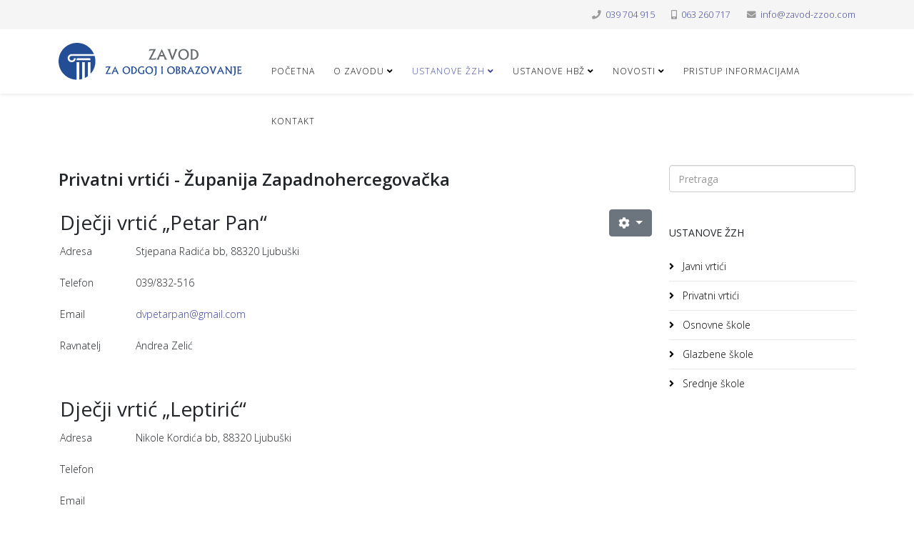

--- FILE ---
content_type: text/html; charset=utf-8
request_url: https://zavod-zzoo.com/index.php/blog/privatni-vrtici
body_size: 8189
content:
<!DOCTYPE html>
<html xmlns="http://www.w3.org/1999/xhtml" xml:lang="hr-hr" lang="hr-hr" dir="ltr">
	<head>
		<meta http-equiv="X-UA-Compatible" content="IE=edge">
		<meta name="viewport" content="width=device-width, initial-scale=1">
		<base href="https://zavod-zzoo.com/index.php/blog/privatni-vrtici" />
	<meta http-equiv="content-type" content="text/html; charset=utf-8" />
	<meta name="keywords" content="vrtići, privatni, ŽZH, široki brijeg, ljubuški, grude, posušje" />
	<meta name="description" content="privatni vrtići ŽZH" />
	<meta name="generator" content="Joomla! - Open Source Content Management" />
	<title>Privatni vrtići</title>
	<link href="/images/favicon.ico" rel="shortcut icon" type="image/vnd.microsoft.icon" />
	<link href="https://zavod-zzoo.com/index.php/component/search/?Itemid=534&amp;format=opensearch" rel="search" title="Traži JU Zavod za odgoj i obrazovanje" type="application/opensearchdescription+xml" />
	<link href="/plugins/system/jce/css/content.css?aa754b1f19c7df490be4b958cf085e7c" rel="stylesheet" type="text/css" />
	<link href="//fonts.googleapis.com/css?family=Open+Sans:300,300italic,regular,italic,600,600italic,700,700italic,800,800italic&amp;subset=latin" rel="stylesheet" type="text/css" />
	<link href="/templates/shaper_helix3/css/bootstrap.min.css" rel="stylesheet" type="text/css" />
	<link href="/templates/shaper_helix3/css/joomla-fontawesome.min.css" rel="stylesheet" type="text/css" />
	<link href="/templates/shaper_helix3/css/font-awesome-v4-shims.min.css" rel="stylesheet" type="text/css" />
	<link href="/templates/shaper_helix3/css/template.css" rel="stylesheet" type="text/css" />
	<link href="/templates/shaper_helix3/css/presets/preset2.css" rel="stylesheet" class="preset" type="text/css" />
	<link href="/templates/shaper_helix3/css/custom.css" rel="stylesheet" type="text/css" />
	<link href="/templates/shaper_helix3/css/frontend-edit.css" rel="stylesheet" type="text/css" />
	<style type="text/css">
body{font-family:Open Sans, sans-serif; font-weight:300; }h1{font-family:Open Sans, sans-serif; font-weight:800; }h2{font-family:Open Sans, sans-serif; font-size:18px; font-weight:600; }h3{font-family:Open Sans, sans-serif; font-weight:normal; }h4{font-family:Open Sans, sans-serif; font-weight:normal; }h5{font-family:Open Sans, sans-serif; font-weight:800; }h6{font-family:Open Sans, sans-serif; font-weight:800; }@media (min-width: 1400px) {
.container {
max-width: 1140px;
}
}#sp-top-bar{ background-color:#f5f5f5;color:#999999; }#sp-header{ padding:15; }#sp-bottom{ background-color:#f5f5f5;padding:80px 0px; }
	</style>
	<script src="/media/jui/js/jquery.min.js?ce4ba5a42df6b24c47b02582600fc324" type="text/javascript"></script>
	<script src="/media/jui/js/jquery-noconflict.js?ce4ba5a42df6b24c47b02582600fc324" type="text/javascript"></script>
	<script src="/media/jui/js/jquery-migrate.min.js?ce4ba5a42df6b24c47b02582600fc324" type="text/javascript"></script>
	<script src="/plugins/system/helix3/assets/js/bootstrap.legacy.js" type="text/javascript"></script>
	<script src="/templates/shaper_helix3/js/bootstrap.min.js" type="text/javascript"></script>
	<script src="/templates/shaper_helix3/js/jquery.sticky.js" type="text/javascript"></script>
	<script src="/templates/shaper_helix3/js/main.js" type="text/javascript"></script>
	<script src="/templates/shaper_helix3/js/frontend-edit.js" type="text/javascript"></script>
	<script src="/media/com_wrapper/js/iframe-height.min.js?ce4ba5a42df6b24c47b02582600fc324" type="text/javascript"></script>
	<script type="text/javascript">

var sp_preloader = '0';

var sp_gotop = '1';

var sp_offanimation = 'default';

	</script>
	<meta property="og:url" content="https://zavod-zzoo.com/index.php/blog/privatni-vrtici" />
	<meta property="og:type" content="article" />
	<meta property="og:title" content="Privatni vrtići - Županija Zapadnohercegovačka" />
	<meta property="og:description" content="Dječji vrtić „Petar Pan“ Adresa Stjepana Radića bb, 88320 Ljubuški Telefon 039/832-516 Email dvpetarpan@gmail.com Ravnatelj Andrea Zelić Dječji vrtić „Lept..." />
			


<script>
  (function(i,s,o,g,r,a,m){i['GoogleAnalyticsObject']=r;i[r]=i[r]||function(){
  (i[r].q=i[r].q||[]).push(arguments)},i[r].l=1*new Date();a=s.createElement(o),
  m=s.getElementsByTagName(o)[0];a.async=1;a.src=g;m.parentNode.insertBefore(a,m)
  })(window,document,'script','//www.google-analytics.com/analytics.js','ga');

  ga('create', 'UA-133432538-1', 'auto');
  ga('send', 'pageview');

</script>
<!-- Universal Google Analytics Plugin by PB Web Development -->


</head>
	
	<body class="site com-content view-article no-layout no-task itemid-534 hr-hr ltr  sticky-header layout-fluid off-canvas-menu-init">
	
		<div class="body-wrapper">
			<div class="body-innerwrapper">
				<section id="sp-top-bar"><div class="container"><div class="row"><div id="sp-top1" class="col-12 col-lg-6 "><div class="sp-column "></div></div><div id="sp-top2" class="col-12 col-lg-6 "><div class="sp-column "><ul class="sp-contact-info"><li class="sp-contact-phone"><i class="fa fa-phone" aria-hidden="true"></i> <a href="tel:039704915">039 704 915</a></li><li class="sp-contact-mobile"><i class="fa fa-mobile" aria-hidden="true"></i> <a href="tel:063260717">063 260 717</a></li><li class="sp-contact-email"><i class="fa fa-envelope" aria-hidden="true"></i> <a href="mailto:info@zavod-zzoo.com">info@zavod-zzoo.com</a></li></ul></div></div></div></div></section><header id="sp-header"><div class="container"><div class="row"><div id="sp-logo" class="col-8 col-lg-3 "><div class="sp-column "><div class="logo"><a href="/"><img class="sp-default-logo d-none d-lg-block" src="/images/logo.png" srcset="" alt="JU Zavod za odgoj i obrazovanje"><img class="sp-default-logo d-block d-lg-none" src="/images/logo.png" alt="JU Zavod za odgoj i obrazovanje"></a></div></div></div><div id="sp-menu" class="col-4 col-lg-9 "><div class="sp-column ">			<div class='sp-megamenu-wrapper'>
				<a id="offcanvas-toggler" class="d-block d-lg-none" aria-label="Helix3 Megamenu Options" href="#"><i class="fa fa-bars" aria-hidden="true" title="Helix3 Megamenu Options"></i></a>
				<ul class="sp-megamenu-parent menu-slide-down d-none d-lg-block"><li class="sp-menu-item"><a  href="/index.php"  >Početna</a></li><li class="sp-menu-item sp-has-child"><a  href="#"  >O Zavodu</a><div class="sp-dropdown sp-dropdown-main sp-menu-right" style="width: 240px;"><div class="sp-dropdown-inner"><ul class="sp-dropdown-items"><li class="sp-menu-item"><a  href="/index.php/o-zavodu/organizacijski-ustroj"  >Organizacijski ustroj</a></li><li class="sp-menu-item"><a  href="/index.php/o-zavodu/djelatnost-zavoda"  >Djelatnost Zavoda</a></li><li class="sp-menu-item"><a  href="/index.php/o-zavodu/savjetnici-vanjski-suradnici"  >Savjetnici - vanjski suradnici </a></li><li class="sp-menu-item"><a  href="/index.php/o-zavodu/javne-nabave"  >Javne nabave</a></li></ul></div></div></li><li class="sp-menu-item sp-has-child active"><a  href="#"  >Ustanove ŽZH</a><div class="sp-dropdown sp-dropdown-main sp-menu-right" style="width: 240px;"><div class="sp-dropdown-inner"><ul class="sp-dropdown-items"><li class="sp-menu-item"><a  href="/index.php/blog/javni-vrtici"  >Javni vrtići</a></li><li class="sp-menu-item current-item active"><a  href="/index.php/blog/privatni-vrtici"  >Privatni vrtići</a></li><li class="sp-menu-item"><a  href="/index.php/blog/osnovne-skole"  >Osnovne škole</a></li><li class="sp-menu-item"><a  href="/index.php/blog/glazbene-skole"  >Glazbene škole</a></li><li class="sp-menu-item"><a  href="/index.php/blog/srednje-skole"  >Srednje škole</a></li></ul></div></div></li><li class="sp-menu-item sp-has-child"><a  href="#"  >Ustanove HBŽ</a><div class="sp-dropdown sp-dropdown-main sp-menu-right" style="width: 240px;"><div class="sp-dropdown-inner"><ul class="sp-dropdown-items"><li class="sp-menu-item"><a  href="/index.php/ustanove-hbz/djecji-vrtici"  >Dječji vrtići</a></li><li class="sp-menu-item"><a  href="/index.php/ustanove-hbz/osnovne-skole"  >Osnovne škole</a></li><li class="sp-menu-item"><a  href="/index.php/ustanove-hbz/glazbene-skole"  >Glazbene škole</a></li><li class="sp-menu-item"><a  href="/index.php/ustanove-hbz/srednje-skole"  >Srednje škole</a></li></ul></div></div></li><li class="sp-menu-item sp-has-child"><a  href="#"  >Novosti</a><div class="sp-dropdown sp-dropdown-main sp-menu-right" style="width: 240px;"><div class="sp-dropdown-inner"><ul class="sp-dropdown-items"><li class="sp-menu-item"><a  href="/index.php/novosti/novosti"  >Novosti</a></li><li class="sp-menu-item"><a  href="/index.php/novosti/najave-dogadanja"  >Najave događanja</a></li><li class="sp-menu-item"><a  href="/index.php/novosti/prezentacije"  >Edukacijske prezentacije</a></li><li class="sp-menu-item"><a  href="/index.php/novosti/natjecaji"  >Natječaji</a></li></ul></div></div></li><li class="sp-menu-item"><a  href="/index.php/pristup-informacijama"  >Pristup informacijama</a></li><li class="sp-menu-item"><a  href="/index.php/kontakt"  >Kontakt</a></li></ul>			</div>
		</div></div></div></div></header><section id="sp-page-title"><div class="row"><div id="sp-title" class="col-lg-12 "><div class="sp-column "></div></div></div></section><section id="sp-main-body"><div class="container"><div class="row"><div id="sp-component" class="col-lg-9 "><div class="sp-column "><div id="system-message-container">
	</div>
<article class="item item-page" itemscope itemtype="http://schema.org/Article">
	<meta itemprop="inLanguage" content="hr-HR" />
	
	

	<div class="entry-header">
		
		
								<h2 itemprop="name">
									Privatni vrtići - Županija Zapadnohercegovačka							</h2>
												</div>

						
	<div class="icons">
									<div class="btn-group pull-right">
					<button class="btn btn-secondary dropdown-toggle" type="button" data-bs-toggle="dropdown" aria-expanded="false">
						<span class="icon-cog" aria-hidden="true"></span>
						<span class="caret" aria-hidden="true"></span>
					</button>
										<ul class="dropdown-menu">
													<li class="print-icon dropdown-item"> <a href="/index.php/blog/privatni-vrtici?tmpl=component&amp;print=1" title="Ispis članka < Privatni vrtići - Županija Zapadnohercegovačka >" onclick="window.open(this.href,'win2','status=no,toolbar=no,scrollbars=yes,titlebar=no,menubar=no,resizable=yes,width=640,height=480,directories=no,location=no'); return false;" rel="nofollow">			<span class="icon-print" aria-hidden="true"></span>
		Ispis	</a> </li>
																							</ul>
				</div>
						</div>
				
	
	
				
	
			<div itemprop="articleBody">
		<table border="0" width="85%" cellspacing="0" cellpadding="2">
<tbody>
<tr>
<td colspan="2" valign="top">
<h3>Dječji vrtić „Petar Pan“</h3>
</td>
</tr>
<tr>
<td valign="top" width="15%">
<p>Adresa</p>
</td>
<td valign="top" width="85%">
<p>Stjepana Radića bb, 88320 Ljubuški</p>
</td>
</tr>
<tr>
<td valign="top" width="15%">
<p>Telefon</p>
</td>
<td valign="top" width="85%">
<p>039/832-516</p>
</td>
</tr>
<tr>
<td valign="top" width="15%">
<p>Email</p>
</td>
<td valign="top" width="85%">
<p><span id="cloak3f53e66dc7f05c24b7c14cae8824237d">Ova e-mail adresa je zaštićena od spambota. Potrebno je omogućiti JavaScript da je vidite.</span><script type='text/javascript'>
				document.getElementById('cloak3f53e66dc7f05c24b7c14cae8824237d').innerHTML = '';
				var prefix = '&#109;a' + 'i&#108;' + '&#116;o';
				var path = 'hr' + 'ef' + '=';
				var addy3f53e66dc7f05c24b7c14cae8824237d = 'dvp&#101;t&#97;rp&#97;n' + '&#64;';
				addy3f53e66dc7f05c24b7c14cae8824237d = addy3f53e66dc7f05c24b7c14cae8824237d + 'gm&#97;&#105;l' + '&#46;' + 'c&#111;m';
				var addy_text3f53e66dc7f05c24b7c14cae8824237d = 'dvp&#101;t&#97;rp&#97;n' + '&#64;' + 'gm&#97;&#105;l' + '&#46;' + 'c&#111;m';document.getElementById('cloak3f53e66dc7f05c24b7c14cae8824237d').innerHTML += '<a ' + path + '\'' + prefix + ':' + addy3f53e66dc7f05c24b7c14cae8824237d + '\'>'+addy_text3f53e66dc7f05c24b7c14cae8824237d+'<\/a>';
		</script></p>
</td>
</tr>
<tr>
<td valign="top" width="15%">
<p>Ravnatelj</p>
</td>
<td valign="top" width="85%">
<p>Andrea Zelić</p>
</td>
</tr>
</tbody>
</table>
<p> </p>
<table border="0" width="85%" cellspacing="0" cellpadding="2">
<tbody>
<tr>
<td colspan="2" valign="top">
<h3>Dječji vrtić „Leptirić“</h3>
</td>
</tr>
<tr>
<td valign="top" width="15%">
<p>Adresa</p>
</td>
<td valign="top" width="85%">
<p>Nikole Kordića bb, 88320 Ljubuški</p>
</td>
</tr>
<tr>
<td valign="top" width="15%">
<p>Telefon</p>
</td>
<td valign="top" width="85%">
<p> </p>
</td>
</tr>
<tr>
<td valign="top" width="15%">
<p>Email</p>
</td>
<td valign="top" width="85%">
<p> </p>
</td>
</tr>
<tr>
<td valign="top" width="15%">
<p>Ravnatelj</p>
</td>
<td valign="top" width="85%">
<p>Dubravka Alilović</p>
</td>
</tr>
</tbody>
</table>
<p> </p>
<table border="0" width="85%" cellspacing="0" cellpadding="2">
<tbody>
<tr>
<td colspan="2" valign="top">
<h3>Dječji vrtić „Osmjeh“</h3>
</td>
</tr>
<tr>
<td valign="top" width="15%">
<p>Adresa</p>
</td>
<td valign="top" width="85%">
<p>Obilazna cesta  58.,  88220 Široki Brijeg</p>
</td>
</tr>
<tr>
<td valign="top" width="15%">
<p>Telefon</p>
</td>
<td valign="top" width="85%">
<p> </p>
</td>
</tr>
<tr>
<td valign="top" width="15%">
<p>Email</p>
</td>
<td valign="top" width="85%">
<p><span id="cloakcd9892c88e06141d79919bdb7e6c97eb">Ova e-mail adresa je zaštićena od spambota. Potrebno je omogućiti JavaScript da je vidite.</span><script type='text/javascript'>
				document.getElementById('cloakcd9892c88e06141d79919bdb7e6c97eb').innerHTML = '';
				var prefix = '&#109;a' + 'i&#108;' + '&#116;o';
				var path = 'hr' + 'ef' + '=';
				var addycd9892c88e06141d79919bdb7e6c97eb = 'm&#105;rn&#97;.l&#101;k&#111;ll' + '&#64;';
				addycd9892c88e06141d79919bdb7e6c97eb = addycd9892c88e06141d79919bdb7e6c97eb + 'gm&#97;&#105;l' + '&#46;' + 'c&#111;m';
				var addy_textcd9892c88e06141d79919bdb7e6c97eb = 'm&#105;rn&#97;.l&#101;k&#111;ll' + '&#64;' + 'gm&#97;&#105;l' + '&#46;' + 'c&#111;m';document.getElementById('cloakcd9892c88e06141d79919bdb7e6c97eb').innerHTML += '<a ' + path + '\'' + prefix + ':' + addycd9892c88e06141d79919bdb7e6c97eb + '\'>'+addy_textcd9892c88e06141d79919bdb7e6c97eb+'<\/a>';
		</script></p>
</td>
</tr>
<tr>
<td valign="top" width="15%">
<p>Ravnatelj</p>
</td>
<td valign="top" width="85%">
<p>Mirna Leko</p>
</td>
</tr>
</tbody>
</table>
<p> </p>
<table border="0" width="85%" cellspacing="0" cellpadding="2">
<tbody>
<tr>
<td colspan="2" valign="top">
<h3>Dječji vrtić „MaMa“</h3>
</td>
</tr>
<tr>
<td valign="top" width="15%">
<p>Adresa</p>
</td>
<td valign="top" width="85%">
<p>Zaobilaznica bb, 88240 Posušje</p>
</td>
</tr>
<tr>
<td valign="top" width="15%">
<p>Telefon</p>
</td>
<td valign="top" width="85%">
<p>039/680 938</p>
</td>
</tr>
<tr>
<td valign="top" width="15%">
<p>Email</p>
</td>
<td valign="top" width="85%">
<p><span id="cloakb5355b017f57abbb3d842091a6750921">Ova e-mail adresa je zaštićena od spambota. Potrebno je omogućiti JavaScript da je vidite.</span><script type='text/javascript'>
				document.getElementById('cloakb5355b017f57abbb3d842091a6750921').innerHTML = '';
				var prefix = '&#109;a' + 'i&#108;' + '&#116;o';
				var path = 'hr' + 'ef' + '=';
				var addyb5355b017f57abbb3d842091a6750921 = '&#97;km&#97;m&#97;dv' + '&#64;';
				addyb5355b017f57abbb3d842091a6750921 = addyb5355b017f57abbb3d842091a6750921 + 'gm&#97;&#105;l' + '&#46;' + 'c&#111;m';
				var addy_textb5355b017f57abbb3d842091a6750921 = '&#97;km&#97;m&#97;dv' + '&#64;' + 'gm&#97;&#105;l' + '&#46;' + 'c&#111;m';document.getElementById('cloakb5355b017f57abbb3d842091a6750921').innerHTML += '<a ' + path + '\'' + prefix + ':' + addyb5355b017f57abbb3d842091a6750921 + '\'>'+addy_textb5355b017f57abbb3d842091a6750921+'<\/a>';
		</script></p>
</td>
</tr>
<tr>
<td valign="top" width="15%">
<p>Ravnatelj</p>
</td>
<td valign="top" width="85%">
<p>Ljubica Karamatić</p>
</td>
</tr>
</tbody>
</table>
<p> </p>
<table border="0" width="85%" cellspacing="0" cellpadding="2">
<tbody>
<tr>
<td colspan="2" valign="top">
<h3>Dječji vrtić „Sunce“</h3>
</td>
</tr>
<tr>
<td valign="top" width="15%">
<p>Adresa</p>
</td>
<td valign="top" width="85%">
<p>Hrvatskih branitelja 39., 88 340 Grude</p>
</td>
</tr>
<tr>
<td valign="top" width="15%">
<p>Telefon</p>
</td>
<td valign="top" width="85%">
<p> </p>
</td>
</tr>
<tr>
<td valign="top" width="15%">
<p>Email</p>
</td>
<td valign="top" width="85%">
<p><span id="cloakc89ecfa6dcd7a0f9ad8caf07775d1690">Ova e-mail adresa je zaštićena od spambota. Potrebno je omogućiti JavaScript da je vidite.</span><script type='text/javascript'>
				document.getElementById('cloakc89ecfa6dcd7a0f9ad8caf07775d1690').innerHTML = '';
				var prefix = '&#109;a' + 'i&#108;' + '&#116;o';
				var path = 'hr' + 'ef' + '=';
				var addyc89ecfa6dcd7a0f9ad8caf07775d1690 = '&#97;nt&#111;n&#105;j&#97;m&#101;dj&#117;g&#111;r&#97;c27' + '&#64;';
				addyc89ecfa6dcd7a0f9ad8caf07775d1690 = addyc89ecfa6dcd7a0f9ad8caf07775d1690 + 'gm&#97;&#105;l' + '&#46;' + 'c&#111;m';
				var addy_textc89ecfa6dcd7a0f9ad8caf07775d1690 = '&#97;nt&#111;n&#105;j&#97;m&#101;dj&#117;g&#111;r&#97;c27' + '&#64;' + 'gm&#97;&#105;l' + '&#46;' + 'c&#111;m';document.getElementById('cloakc89ecfa6dcd7a0f9ad8caf07775d1690').innerHTML += '<a ' + path + '\'' + prefix + ':' + addyc89ecfa6dcd7a0f9ad8caf07775d1690 + '\'>'+addy_textc89ecfa6dcd7a0f9ad8caf07775d1690+'<\/a>';
		</script></p>
</td>
</tr>
<tr>
<td valign="top" width="15%">
<p>Ravnatelj</p>
</td>
<td valign="top" width="85%">
<p>Antonija Međugorac</p>
</td>
</tr>
</tbody>
</table>
<p> </p>
<table border="0" width="85%" cellspacing="0" cellpadding="2">
<tbody>
<tr>
<td colspan="2" valign="top">
<h3>Dječji vrtić „Sunčica“</h3>
</td>
</tr>
<tr>
<td valign="top" width="15%">
<p>Adresa</p>
</td>
<td valign="top" width="85%">
<p>Zrinskog 24., 88220 Široki Brijeg</p>
</td>
</tr>
<tr>
<td valign="top" width="15%">
<p>Telefon</p>
</td>
<td valign="top" width="85%">
<p> </p>
</td>
</tr>
<tr>
<td valign="top" width="15%">
<p>Email</p>
</td>
<td valign="top" width="85%">
<p><span id="cloak7aee088d4767bcf4209c9cbe0e1f6154">Ova e-mail adresa je zaštićena od spambota. Potrebno je omogućiti JavaScript da je vidite.</span><script type='text/javascript'>
				document.getElementById('cloak7aee088d4767bcf4209c9cbe0e1f6154').innerHTML = '';
				var prefix = '&#109;a' + 'i&#108;' + '&#116;o';
				var path = 'hr' + 'ef' + '=';
				var addy7aee088d4767bcf4209c9cbe0e1f6154 = 'm&#97;n&#117;&#101;l&#97;s&#111;ld&#111;123' + '&#64;';
				addy7aee088d4767bcf4209c9cbe0e1f6154 = addy7aee088d4767bcf4209c9cbe0e1f6154 + 'gm&#97;&#105;l' + '&#46;' + 'c&#111;m';
				var addy_text7aee088d4767bcf4209c9cbe0e1f6154 = 'm&#97;n&#117;&#101;l&#97;s&#111;ld&#111;123' + '&#64;' + 'gm&#97;&#105;l' + '&#46;' + 'c&#111;m';document.getElementById('cloak7aee088d4767bcf4209c9cbe0e1f6154').innerHTML += '<a ' + path + '\'' + prefix + ':' + addy7aee088d4767bcf4209c9cbe0e1f6154 + '\'>'+addy_text7aee088d4767bcf4209c9cbe0e1f6154+'<\/a>';
		</script></p>
</td>
</tr>
<tr>
<td valign="top" width="15%">
<p>Ravnatelj</p>
</td>
<td valign="top" width="85%">
<p>Manuela Soldo</p>
</td>
</tr>
</tbody>
</table>
<p> </p>
<table border="0" width="85%" cellspacing="0" cellpadding="2">
<tbody>
<tr>
<td colspan="2" valign="top">
<h3>Dječji vrtić „Poni“</h3>
</td>
</tr>
<tr>
<td valign="top" width="15%">
<p>Adresa</p>
</td>
<td valign="top" width="85%">
<p>Stjepana Radića 25., 88 340 Grude</p>
</td>
</tr>
<tr>
<td valign="top" width="15%">
<p>Telefon</p>
</td>
<td valign="top" width="85%">
<p> </p>
</td>
</tr>
<tr>
<td valign="top" width="15%">
<p>Email</p>
</td>
<td valign="top" width="85%">
<p><span id="cloakf573cbb485750738efa40a75f7341de5">Ova e-mail adresa je zaštićena od spambota. Potrebno je omogućiti JavaScript da je vidite.</span><script type='text/javascript'>
				document.getElementById('cloakf573cbb485750738efa40a75f7341de5').innerHTML = '';
				var prefix = '&#109;a' + 'i&#108;' + '&#116;o';
				var path = 'hr' + 'ef' + '=';
				var addyf573cbb485750738efa40a75f7341de5 = 'vrt&#105;c.p&#111;n&#105;' + '&#64;';
				addyf573cbb485750738efa40a75f7341de5 = addyf573cbb485750738efa40a75f7341de5 + 'v&#105;&#111;l&#101;t&#97;' + '&#46;' + 'c&#111;m';
				var addy_textf573cbb485750738efa40a75f7341de5 = 'vrt&#105;c.p&#111;n&#105;' + '&#64;' + 'v&#105;&#111;l&#101;t&#97;' + '&#46;' + 'c&#111;m';document.getElementById('cloakf573cbb485750738efa40a75f7341de5').innerHTML += '<a ' + path + '\'' + prefix + ':' + addyf573cbb485750738efa40a75f7341de5 + '\'>'+addy_textf573cbb485750738efa40a75f7341de5+'<\/a>';
		</script></p>
</td>
</tr>
<tr>
<td valign="top" width="15%">
<p>Ravnatelj</p>
</td>
<td valign="top" width="85%">
<p>Anđela Čolak</p>
</td>
</tr>
</tbody>
</table>
<p> </p>
<table border="0" width="85%" cellspacing="0" cellpadding="2">
<tbody>
<tr>
<td colspan="2" valign="top">
<h3>Dječji vrtić „Kockica“</h3>
</td>
</tr>
<tr>
<td valign="top" width="15%">
<p>Adresa</p>
</td>
<td valign="top" width="85%">
<p>Hrvatskih branitelja 41.,  88 340 Grude</p>
</td>
</tr>
<tr>
<td valign="top" width="15%">
<p>Telefon</p>
</td>
<td valign="top" width="85%">
<p> </p>
</td>
</tr>
<tr>
<td valign="top" width="15%">
<p>Email</p>
</td>
<td valign="top" width="85%">
<p><span id="cloakd89a09a1215a6dae6cdeedebdf94f906">Ova e-mail adresa je zaštićena od spambota. Potrebno je omogućiti JavaScript da je vidite.</span><script type='text/javascript'>
				document.getElementById('cloakd89a09a1215a6dae6cdeedebdf94f906').innerHTML = '';
				var prefix = '&#109;a' + 'i&#108;' + '&#116;o';
				var path = 'hr' + 'ef' + '=';
				var addyd89a09a1215a6dae6cdeedebdf94f906 = '&#105;v&#97;n&#97;j&#97;s&#97;k5' + '&#64;';
				addyd89a09a1215a6dae6cdeedebdf94f906 = addyd89a09a1215a6dae6cdeedebdf94f906 + 'gm&#97;&#105;l' + '&#46;' + 'c&#111;m';
				var addy_textd89a09a1215a6dae6cdeedebdf94f906 = '&#105;v&#97;n&#97;j&#97;s&#97;k5' + '&#64;' + 'gm&#97;&#105;l' + '&#46;' + 'c&#111;m';document.getElementById('cloakd89a09a1215a6dae6cdeedebdf94f906').innerHTML += '<a ' + path + '\'' + prefix + ':' + addyd89a09a1215a6dae6cdeedebdf94f906 + '\'>'+addy_textd89a09a1215a6dae6cdeedebdf94f906+'<\/a>';
		</script></p>
</td>
</tr>
<tr>
<td valign="top" width="15%">
<p>Ravnatelj</p>
</td>
<td valign="top" width="85%">
<p>Ivana Jasak</p>
</td>
</tr>
</tbody>
</table>
<p> </p>
<table border="0" width="85%" cellspacing="0" cellpadding="2">
<tbody>
<tr>
<td colspan="2" valign="top">
<h3>Dječji vrtić „Maslačak“</h3>
</td>
</tr>
<tr>
<td valign="top" width="15%">
<p>Adresa</p>
</td>
<td valign="top" width="85%">
<p>88 220 Široki Brijeg</p>
</td>
</tr>
<tr>
<td valign="top" width="15%">
<p>Telefon</p>
</td>
<td valign="top" width="85%">
<p> </p>
</td>
</tr>
<tr>
<td valign="top" width="15%">
<p>Email</p>
</td>
<td valign="top" width="85%">
<p><span id="cloak0334f104dff7056029cff5b47281fc53">Ova e-mail adresa je zaštićena od spambota. Potrebno je omogućiti JavaScript da je vidite.</span><script type='text/javascript'>
				document.getElementById('cloak0334f104dff7056029cff5b47281fc53').innerHTML = '';
				var prefix = '&#109;a' + 'i&#108;' + '&#116;o';
				var path = 'hr' + 'ef' + '=';
				var addy0334f104dff7056029cff5b47281fc53 = 'dvm&#97;sl&#97;c&#97;k11' + '&#64;';
				addy0334f104dff7056029cff5b47281fc53 = addy0334f104dff7056029cff5b47281fc53 + 'gm&#97;&#105;l' + '&#46;' + 'c&#111;m';
				var addy_text0334f104dff7056029cff5b47281fc53 = 'dvm&#97;sl&#97;c&#97;k11' + '&#64;' + 'gm&#97;&#105;l' + '&#46;' + 'c&#111;m';document.getElementById('cloak0334f104dff7056029cff5b47281fc53').innerHTML += '<a ' + path + '\'' + prefix + ':' + addy0334f104dff7056029cff5b47281fc53 + '\'>'+addy_text0334f104dff7056029cff5b47281fc53+'<\/a>';
		</script></p>
</td>
</tr>
<tr>
<td valign="top" width="15%">
<p>Ravnatelj</p>
</td>
<td valign="top" width="85%">
<p>Vanda Naletilić</p>
</td>
</tr>
</tbody>
</table>
<p> </p>
<table border="0" width="85%" cellspacing="0" cellpadding="2">
<tbody>
<tr>
<td colspan="2" valign="top">
<h3>Dječji vrtić „Jelenko“</h3>
</td>
</tr>
<tr>
<td valign="top" width="15%">
<p>Adresa</p>
</td>
<td valign="top" width="85%">
<p>Fra. Lea Petrovića,  88 320 Ljubuški</p>
</td>
</tr>
<tr>
<td valign="top" width="15%">
<p>Telefon</p>
</td>
<td valign="top" width="85%">
<p> </p>
</td>
</tr>
<tr>
<td valign="top" width="15%">
<p>E mail</p>
</td>
<td valign="top" width="85%">
<p> </p>
</td>
</tr>
<tr>
<td valign="top" width="15%">
<p>Ravnatelj</p>
</td>
<td valign="top" width="85%">
<p> </p>
</td>
</tr>
</tbody>
</table>
<p> </p>
<table border="0" width="85%" cellspacing="0" cellpadding="2">
<tbody>
<tr>
<td colspan="2" valign="top">
<h3>Dječji vrtić „Koko“</h3>
</td>
</tr>
<tr>
<td valign="top" width="15%">
<p>Adresa</p>
</td>
<td valign="top" width="85%">
<p>Vaganska 5., . 88 220 Široki Brijeg</p>
</td>
</tr>
<tr>
<td valign="top" width="15%">
<p>Telefon</p>
</td>
<td valign="top" width="85%">
<p> </p>
</td>
</tr>
<tr>
<td valign="top" width="15%">
<p>Email</p>
</td>
<td valign="top" width="85%">
<p> </p>
</td>
</tr>
<tr>
<td valign="top" width="15%">
<p>Ravnatelj</p>
</td>
<td valign="top" width="85%">
<p>Mario Zovko</p>
</td>
</tr>
</tbody>
</table>
<p> </p>
<table border="0" width="85%" cellspacing="0" cellpadding="2">
<tbody>
<tr>
<td colspan="2" valign="top">
<h3>Dječji vrtić „sv JURE“</h3>
</td>
</tr>
<tr>
<td valign="top" width="15%">
<p>Adresa</p>
</td>
<td valign="top" width="85%">
<p> Mostarska vrata, 88 320 Ljubuški</p>
</td>
</tr>
<tr>
<td valign="top" width="15%">
<p>Telefon</p>
</td>
<td valign="top" width="85%">
<p> </p>
</td>
</tr>
<tr>
<td valign="top" width="15%">
<p>Email</p>
</td>
<td valign="top" width="85%">
<p> </p>
</td>
</tr>
<tr>
<td valign="top" width="15%">
<p>Ravnatelj</p>
</td>
<td valign="top" width="85%">
<p> </p>
</td>
</tr>
</tbody>
</table> 	</div>

	
	
	
<nav class="pagenavigation mt-4">
	<ul class="pagination ms-0">
				<li class="next page-item">
			<a class="page-link" href="/index.php/blog/javni-vrtici" rel="next">
			<span class="visually-hidden">
				Sljedeći članak: Javni vrtići - Županija Zapadnohercegovačka			</span>
			<span aria-hidden="true">Sljedeće</span> <span class="icon-chevron-right" aria-hidden="true"></span>			</a>
		</li>
		</ul>
</nav>
				
	
	
			<div class="article-footer-wrap">
			<div class="article-footer-top">
											</div>
			<div id="sp-comments"></div>		</div>
	
</article>
</div></div><div id="sp-right" class="col-lg-3 "><div class="sp-column class2"><div class="sp-module "><div class="sp-module-content"><div class="search">
	<form action="/index.php/blog/privatni-vrtici" method="post">
		<input name="searchword" id="mod-search-searchword" maxlength="200"  class="form-control search-query" type="text" size="200" placeholder="Pretraga" />
		<input type="hidden" name="task" value="search" />
		<input type="hidden" name="option" value="com_search" />
		<input type="hidden" name="Itemid" value="534" />
	</form>
</div>
</div></div><div class="sp-module "><h3 class="sp-module-title">Ustanove ŽZH</h3><div class="sp-module-content"><ul class="nav menu">
<li class="item-555">		<a  href="/index.php/blog/javni-vrtici"  > Javni vrtići</a></li><li class="item-556  current active">		<a  href="/index.php/blog/privatni-vrtici"  > Privatni vrtići </a></li><li class="item-557">		<a  href="/index.php/blog/osnovne-skole"  > Osnovne škole</a></li><li class="item-558">		<a  href="/index.php/blog/glazbene-skole"  > Glazbene škole</a></li><li class="item-559">		<a  href="/index.php/blog/srednje-skole"  > Srednje škole </a></li></ul>
</div></div></div></div></div></div></section><section id="sp-bottom"><div class="container"><div class="row"><div id="sp-bottom2" class="col-md-6 col-lg-3 "><div class="sp-column "><div class="sp-module "><h3 class="sp-module-title">Središnji ured u Širokom Brijegu</h3><div class="sp-module-content">

<div class="custom"  >
	<p>Ulica pobijenih franjevaca 3.<br /> 88 220 Široki Brijeg<br /> Telefon: 039 704 915<br />Mob.: 063 260 717<br /> Email:&nbsp;<a href="mailto:zavod.zzoo@gmail.com">info@zavod-zzoo.com</a></p>
<p>&nbsp;</p></div>
</div></div></div></div><div id="sp-bottom3" class="col-md-6 col-lg-3 "><div class="sp-column "><div class="sp-module "><h3 class="sp-module-title">Područni ured Zavoda u Livnu</h3><div class="sp-module-content">

<div class="custom"  >
	<p>Stjepana II. Kotromanića,<br /> 80101&nbsp; Livno<br /><br />Email:&nbsp;<a href="mailto:polivno.zzoo@gmail.com">polivno.zzoo@gmail.com</a></p></div>
</div></div></div></div><div id="sp-bottom4" class="col-md-6 col-lg-6 "><div class="sp-column "><div class="sp-module "><div class="sp-module-content"><iframe onload="iFrameHeight(this)"	id="blockrandom-116"
	name=""
	src="https://www.google.com/maps/embed?pb=!1m18!1m12!1m3!1d1330.8602047828563!2d17.591546818355276!3d43.38588313707081!2m3!1f0!2f0!3f0!3m2!1i1024!2i768!4f13.1!3m3!1m2!1s0x134b3f0f76cee6af%3A0xd784d81630ce3f85!2sJU+Zavod+za+odgoj+i+obrazovanje!5e1!3m2!1sen!2sba!4v1537328942824&quot; width=&quot;100%&quot; height=&quot;100%&quot; frameborder=&quot;0&quot; style=&quot;border:0&quot; allowfullscreen"
	width="95%"
	height="200"
	scrolling="auto"
	frameborder="1"
	title="Mapa-početna"
	class="wrapper" >
	Bez Iframe prozora</iframe>
</div></div></div></div></div></div></section><footer id="sp-footer"><div class="container"><div class="row"><div id="sp-footer1" class="col-lg-12 "><div class="sp-column "><span class="sp-copyright">©2026 Javna ustanova Zavod za odgoj i obrazovanje. </span></div></div></div></div></footer>			</div>
		</div>
		
		<!-- Off Canvas Menu -->
		<div class="offcanvas-menu">
			<a href="#" class="close-offcanvas" aria-label="Close"><i class="fa fa-remove" aria-hidden="true" title="Close"></i></a>
			<div class="offcanvas-inner">
									<div class="sp-module "><div class="sp-module-content"><div class="search">
	<form action="/index.php/blog/privatni-vrtici" method="post">
		<input name="searchword" id="mod-search-searchword" maxlength="200"  class="form-control search-query" type="text" size="60" placeholder="Pretraga" />
		<input type="hidden" name="task" value="search" />
		<input type="hidden" name="option" value="com_search" />
		<input type="hidden" name="Itemid" value="534" />
	</form>
</div>
</div></div><div class="sp-module "><div class="sp-module-content"><ul class="nav menu">
<li class="item-437"><a href="/index.php" > Početna</a></li><li class="item-279  deeper parent">		<a  href="#"  > O Zavodu</a><span class="offcanvas-menu-toggler collapsed" data-bs-toggle="collapse" data-bs-target="#collapse-menu-279"><i class="open-icon fa fa-angle-down"></i><i class="close-icon fa fa-angle-up"></i></span><ul class="collapse" id="collapse-menu-279"><li class="item-541"><a href="/index.php/o-zavodu/organizacijski-ustroj" > Organizacijski ustroj</a></li><li class="item-542"><a href="/index.php/o-zavodu/djelatnost-zavoda" > Djelatnost Zavoda</a></li><li class="item-535"><a href="/index.php/o-zavodu/savjetnici-vanjski-suradnici" > Savjetnici - vanjski suradnici </a></li><li class="item-572"><a href="/index.php/o-zavodu/javne-nabave" > Javne nabave</a></li></ul></li><li class="item-278  active deeper parent">		<a  href="#"  > Ustanove ŽZH</a><span class="offcanvas-menu-toggler collapsed" data-bs-toggle="collapse" data-bs-target="#collapse-menu-278"><i class="open-icon fa fa-angle-down"></i><i class="close-icon fa fa-angle-up"></i></span><ul class="collapse" id="collapse-menu-278"><li class="item-533"><a href="/index.php/blog/javni-vrtici" > Javni vrtići</a></li><li class="item-534  current active"><a href="/index.php/blog/privatni-vrtici" > Privatni vrtići</a></li><li class="item-492"><a href="/index.php/blog/osnovne-skole" > Osnovne škole</a></li><li class="item-532"><a href="/index.php/blog/glazbene-skole" > Glazbene škole</a></li><li class="item-531"><a href="/index.php/blog/srednje-skole" > Srednje škole</a></li></ul></li><li class="item-536  deeper parent">		<a  href="#"  > Ustanove HBŽ</a><span class="offcanvas-menu-toggler collapsed" data-bs-toggle="collapse" data-bs-target="#collapse-menu-536"><i class="open-icon fa fa-angle-down"></i><i class="close-icon fa fa-angle-up"></i></span><ul class="collapse" id="collapse-menu-536"><li class="item-540"><a href="/index.php/ustanove-hbz/djecji-vrtici" > Dječji vrtići</a></li><li class="item-537"><a href="/index.php/ustanove-hbz/osnovne-skole" > Osnovne škole</a></li><li class="item-539"><a href="/index.php/ustanove-hbz/glazbene-skole" > Glazbene škole</a></li><li class="item-538"><a href="/index.php/ustanove-hbz/srednje-skole" > Srednje škole</a></li></ul></li><li class="item-545  deeper parent">		<a  href="#"  > Novosti</a><span class="offcanvas-menu-toggler collapsed" data-bs-toggle="collapse" data-bs-target="#collapse-menu-545"><i class="open-icon fa fa-angle-down"></i><i class="close-icon fa fa-angle-up"></i></span><ul class="collapse" id="collapse-menu-545"><li class="item-561"><a href="/index.php/novosti/novosti" > Novosti</a></li><li class="item-562"><a href="/index.php/novosti/najave-dogadanja" > Najave događanja</a></li><li class="item-560"><a href="/index.php/novosti/prezentacije" > Edukacijske prezentacije</a></li><li class="item-722"><a href="/index.php/novosti/natjecaji" > Natječaji</a></li></ul></li><li class="item-642"><a href="/index.php/pristup-informacijama" > Pristup informacijama</a></li><li class="item-546"><a href="/index.php/kontakt" > Kontakt</a></li></ul>
</div></div>
							</div>
		</div>
				
						
		
		
				
		<!-- Go to top -->
					<a href="javascript:void(0)" class="scrollup" aria-label="Go To Top">&nbsp;</a>
			</body>
</html>

--- FILE ---
content_type: text/css
request_url: https://zavod-zzoo.com/templates/shaper_helix3/css/custom.css
body_size: -22
content:
.sppb-carousel-caption2 h2{

background-color: white;
opacity:0.7;

}

--- FILE ---
content_type: text/plain
request_url: https://www.google-analytics.com/j/collect?v=1&_v=j102&a=1949533180&t=pageview&_s=1&dl=https%3A%2F%2Fzavod-zzoo.com%2Findex.php%2Fblog%2Fprivatni-vrtici&ul=en-us%40posix&dt=Privatni%20vrti%C4%87i&sr=1280x720&vp=1280x720&_u=IEBAAEABAAAAACAAI~&jid=28792972&gjid=507872471&cid=841715297.1769714922&tid=UA-133432538-1&_gid=944704693.1769714922&_r=1&_slc=1&z=1582785326
body_size: -450
content:
2,cG-9XPGG7S7ZK